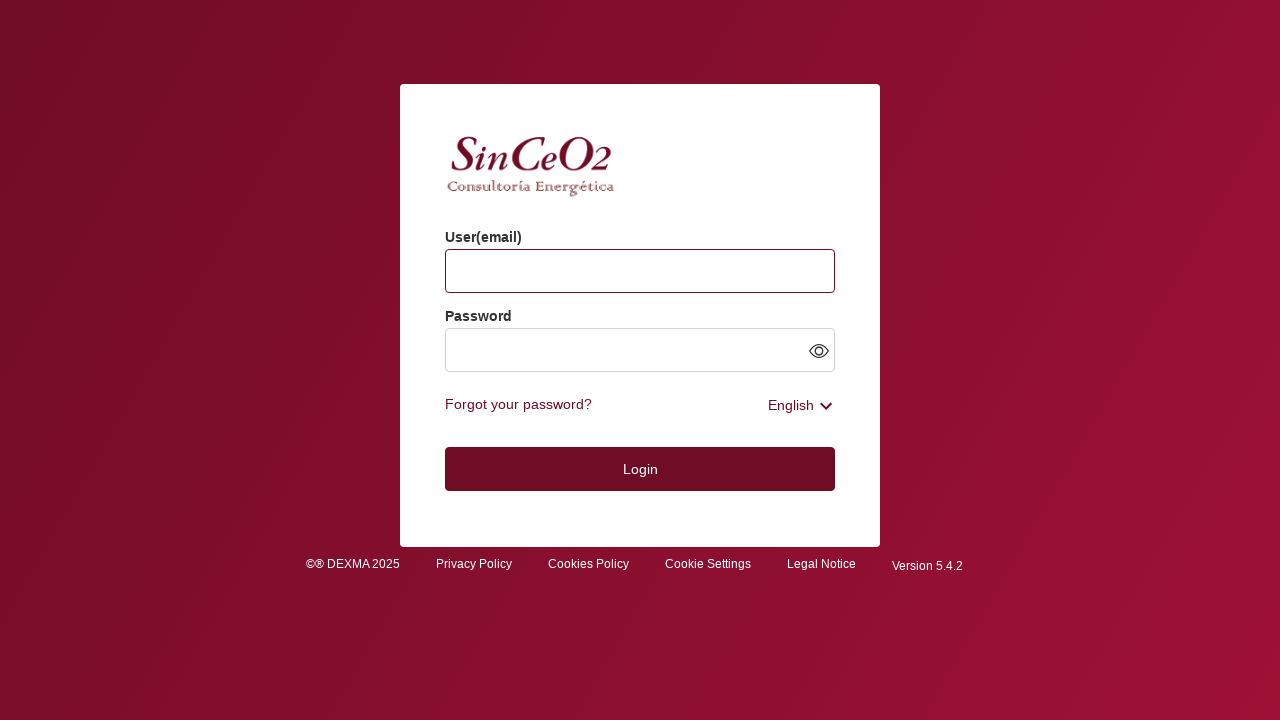

--- FILE ---
content_type: text/html;charset=UTF-8
request_url: https://sinceo2.app.dexma.com/login.htm
body_size: 3721
content:










 














<!doctype html> <!--[if lt IE 7]><html class="reskin-html no-js lt-ie9 lt-ie8 lt-ie7" lang="en-US"><![endif]--> <!--[if IE 7]><html class="reskin-html no-js lt-ie9 lt-ie8" lang="en-US"><![endif]--> <!--[if IE 8]><html class="reskin-html no-js lt-ie9" lang="en-US"><![endif]--> <!--[if gt IE 8]><!--> <html class="reskin-html no-js" lang="en-US"> <!--<![endif]--> <head> <title>SinCeO2 Energy Manager</title> <meta charset="utf-8"> <meta http-equiv="X-UA-Compatible" content="IE=edge,chrome=1"> <meta name="description" content="Software-as-a-Service platform to reduce energy use, through analysis, alarms and recommendations, compatible with most meters, BMS systems and other devices"> <meta name="author" content=""> <meta http-equiv="Content-Type" content="text/html; charset=UTF-8"> <meta name="viewport" content="width=device-width"> <meta name="google-site-verification" content="yb0lgz4r5tW7peweaZUsLyrzNp_INJf_T07O_Vv6lOs"/> <link rel="icon" href="/favicon.ico" type="image/x-icon"> <link rel="shortcut icon" href="/favicon.ico" type="image/x-icon"> <link type="text/css" rel="stylesheet" href="/js/dexcell/plugins/consent/consent.css"/> <link rel="stylesheet" href="/custom/127-55_custom_style.css?_1568818146435?v=3.9.33"/> <script src="/js/libs/jquery.min.js"></script> <script src="/js/libs/modernizr.min.js"></script> <script src="/js/dexcell/dx-core.js?v=3.1"></script> <script src="/js/dexcell/dx-ui.js?v=3.1"></script> <script src="/js/select2.js"></script> <script src="/js/dexcell/plugins/ezmark-radios.js"></script> <script src="/js/jquery/qtip/jquery.qtip.min.js"></script> <script src="/js/jquery/jquery.tipTip.js"></script> <script src="/js/dexcell/plugins/consent/consent.umd.js"></script> </head> <body id="public-zone-page"> <div class="public-zone-container"> <div class="wrapper public-small-content"> <header class="clearfix"> <div id="logo_container" style="cursor: pointer;"> <img id="logo_img" src="/repository/image/5285cd2a2cdcfa8ee1b7229d.jpg"/> </div> <script>$(document).ready(function(){$("#logo_img").click(function(){document.location.href="/account/selection/list.htm"})});</script> </header> <link rel="stylesheet" href="https://cdn.jsdelivr.net/npm/bootstrap-icons@1.11.3/font/bootstrap-icons.css"/> <style>#public-zone-page .left-login{min-height:300px}</style> <div class="left-login new-login" style="padding-top: 0;"> <form id="login-form" class="form-horizontal" autocomplete="off" name="f" action="j_spring_security_check" method="POST"> <div class="control-group"> <label class="control-label">User(email)</label> <div class="controls"> <input id="username" type="text" name='j_username' autocomplete="off"/> </div> </div> <div class="control-group"> <label class="control-label">Password</label> <div class="controls"> <label> <input id="password" name="j_password" type="password" autocomplete="off"/> <i class="bi bi-eye-slash bi-eye" id="togglePasswordLogin"></i> </label> </div> </div> <input name="j_action" type="hidden" value=""/> <input name="j_value" type="hidden" value=""/> <div class="control-group"> <div class="controls"> <a id="recover" href="/security/recover/forgot.htm">Forgot your password?</a> </div> </div> <div class="dropup language-selector"> <a class="dropdown-toggle" data-toggle="dropdown" style="line-height: 13px; margin-right: 0px;" href="#">English</a> <ul class="dropdown-menu pull-right" role="menu" aria-labelledby="dLabel"> <li><a href="?siteLanguage=es_ES">Español</a></li> <li><a href="?siteLanguage=ca_ES">Català</a></li> <li class="selected"><a href="?siteLanguage=en_US">English</a></li> <li><a href="?siteLanguage=tr_TR">Türkçe</a></li> <li><a href="?siteLanguage=eu_ES">Euskera</a></li> <li><a href="?siteLanguage=de_DE">Deutsch</a></li> <li><a href="?siteLanguage=it_IT">Italiano</a></li> <li><a href="?siteLanguage=fr_FR">Français</a></li> <li><a href="?siteLanguage=pt_PT">Português</a></li> <li><a href="?siteLanguage=pt_BR">Português, Brasil</a></li> <li><a href="?siteLanguage=pl_PL">Polskie</a></li> <li><a href="?siteLanguage=el_GR">Eλληνικά</a></li> <li><a href="?siteLanguage=nl_NL">Nederlands</a></li> <li><a href="?siteLanguage=nl_BE">Vlaams</a></li> <li><a href="?siteLanguage=sl_SI">Slovenski</a></li> <li><a href="?siteLanguage=da_DK">Dansk</a></li> <li><a href="?siteLanguage=sv_SE">Svenska</a></li> <li><a href="?siteLanguage=no_NO">Norsk</a></li> <li><a href="?siteLanguage=fi_FI">Suomi</a></li> <li><a href="?siteLanguage=bg_BG">Bulgarian</a></li> <li><a href="?siteLanguage=zh_CN">简体中文</a></li> <li><a href="?siteLanguage=zh_TW">繁體中文</a></li> </ul> </div> <div class="control-group"> <div class="controls"> <button class="btn solid">Login</button> </div> </div> </form> </div> <script src="/js/dexcell/ecmascript/login/toggle-password-visibility.js"></script> <script>
    $(document).ready(function () {
        $('#username').focus();
        $('#login-form').submit(function () {
            $('#login').attr('disabled', 'disabled')
            return true;
        });
        const togglePasswordIcon = document.querySelector("#togglePasswordLogin");
        const passwordInput = document.querySelector("#password");
        togglePasswordVisibility(togglePasswordIcon, passwordInput)
    });

</script> </div> <footer> <ul class="name nav"> <li style="margin-right: 0px;"> <a style="line-height: 13px; margin-left: 0px;" href="http://www.dexma.com" target="_blank"> &copy;&reg; DEXMA 2025 </a> </li> <li style="margin-right: 0px;"> <a style="line-height: 13px; margin-left: 0px;" href="/privacy_policy.htm"> Privacy Policy </a> </li> <li style="margin-right: 0px;"> <a style="line-height: 13px; margin-left: 0px;" href="/cookie_policy.htm"> Cookies Policy </a> </li> <li style="margin-right: 0px;"> <a style="line-height: 13px; margin-left: 0px;" href="#" data-cc="show-preferencesModal"> Cookie Settings </a> </li> <li style="margin-right: 0px;"> <a style="line-height: 13px; margin-left: 0px;" href="/legal_notice.htm"> Legal Notice </a> </li> <li> Version 5.4.2 </li> </ul> <script src="/js/dexcell/pages/public/footer.js"></script> </footer> <script>
    function getCookie(key) {
        // Parts of the regular expression
        const startOfCookie = '(^|;)'; // Start of the string or a semicolon
        const optionalSpace = ' ?';   // Optional space after the semicolon
        const cookieName = key + '='; // Cookie name followed by '='
        const cookieValue = '([^;]*)'; // Cookie value (up to the next ';')
        const endOfCookie = '(;|$)';  // End of the cookie (semicolon or end of string)

        const regex = new RegExp(startOfCookie + optionalSpace + cookieName + cookieValue + endOfCookie);
        const keyValue = document.cookie.match(regex);
        return keyValue ? keyValue[2] : null;
    }

    $(document).ready(function () {
        const ccCookieValue = getCookie("cc_cookie");
        if (ccCookieValue && !ccCookieValue.includes("consentId")) {
            // Invalidate legacy cc_cookie
            document.cotemplokie = "cc_cookie=; expires=Thu, 01 Jan 1970 00:00:00 UTC; path=/;";
        }
    });

    const translations = {
        
        'es-ES': async () => {
            // Manually set default translation file for English languages
            // to avoid errors in fetch method when language file not found
            const excludedLanguages = ['en_US', 'en_GB'];
            const translationsPath = "/static/cookieconsent/translations/";
            const localeFile = translationsPath + (
                excludedLanguages.includes('es_ES')
                    ? 'cookieconsent.json'
                    : `es_ES.json`);
            const translation = await fetch(localeFile);
            return await translation.json();
        },
        
        'ca-ES': async () => {
            // Manually set default translation file for English languages
            // to avoid errors in fetch method when language file not found
            const excludedLanguages = ['en_US', 'en_GB'];
            const translationsPath = "/static/cookieconsent/translations/";
            const localeFile = translationsPath + (
                excludedLanguages.includes('ca_ES')
                    ? 'cookieconsent.json'
                    : `ca_ES.json`);
            const translation = await fetch(localeFile);
            return await translation.json();
        },
        
        'en-US': async () => {
            // Manually set default translation file for English languages
            // to avoid errors in fetch method when language file not found
            const excludedLanguages = ['en_US', 'en_GB'];
            const translationsPath = "/static/cookieconsent/translations/";
            const localeFile = translationsPath + (
                excludedLanguages.includes('en_US')
                    ? 'cookieconsent.json'
                    : `en_US.json`);
            const translation = await fetch(localeFile);
            return await translation.json();
        },
        
        'tr-TR': async () => {
            // Manually set default translation file for English languages
            // to avoid errors in fetch method when language file not found
            const excludedLanguages = ['en_US', 'en_GB'];
            const translationsPath = "/static/cookieconsent/translations/";
            const localeFile = translationsPath + (
                excludedLanguages.includes('tr_TR')
                    ? 'cookieconsent.json'
                    : `tr_TR.json`);
            const translation = await fetch(localeFile);
            return await translation.json();
        },
        
        'eu-ES': async () => {
            // Manually set default translation file for English languages
            // to avoid errors in fetch method when language file not found
            const excludedLanguages = ['en_US', 'en_GB'];
            const translationsPath = "/static/cookieconsent/translations/";
            const localeFile = translationsPath + (
                excludedLanguages.includes('eu_ES')
                    ? 'cookieconsent.json'
                    : `eu_ES.json`);
            const translation = await fetch(localeFile);
            return await translation.json();
        },
        
        'de-DE': async () => {
            // Manually set default translation file for English languages
            // to avoid errors in fetch method when language file not found
            const excludedLanguages = ['en_US', 'en_GB'];
            const translationsPath = "/static/cookieconsent/translations/";
            const localeFile = translationsPath + (
                excludedLanguages.includes('de_DE')
                    ? 'cookieconsent.json'
                    : `de_DE.json`);
            const translation = await fetch(localeFile);
            return await translation.json();
        },
        
        'it-IT': async () => {
            // Manually set default translation file for English languages
            // to avoid errors in fetch method when language file not found
            const excludedLanguages = ['en_US', 'en_GB'];
            const translationsPath = "/static/cookieconsent/translations/";
            const localeFile = translationsPath + (
                excludedLanguages.includes('it_IT')
                    ? 'cookieconsent.json'
                    : `it_IT.json`);
            const translation = await fetch(localeFile);
            return await translation.json();
        },
        
        'fr-FR': async () => {
            // Manually set default translation file for English languages
            // to avoid errors in fetch method when language file not found
            const excludedLanguages = ['en_US', 'en_GB'];
            const translationsPath = "/static/cookieconsent/translations/";
            const localeFile = translationsPath + (
                excludedLanguages.includes('fr_FR')
                    ? 'cookieconsent.json'
                    : `fr_FR.json`);
            const translation = await fetch(localeFile);
            return await translation.json();
        },
        
        'pt-PT': async () => {
            // Manually set default translation file for English languages
            // to avoid errors in fetch method when language file not found
            const excludedLanguages = ['en_US', 'en_GB'];
            const translationsPath = "/static/cookieconsent/translations/";
            const localeFile = translationsPath + (
                excludedLanguages.includes('pt_PT')
                    ? 'cookieconsent.json'
                    : `pt_PT.json`);
            const translation = await fetch(localeFile);
            return await translation.json();
        },
        
        'pt-BR': async () => {
            // Manually set default translation file for English languages
            // to avoid errors in fetch method when language file not found
            const excludedLanguages = ['en_US', 'en_GB'];
            const translationsPath = "/static/cookieconsent/translations/";
            const localeFile = translationsPath + (
                excludedLanguages.includes('pt_BR')
                    ? 'cookieconsent.json'
                    : `pt_BR.json`);
            const translation = await fetch(localeFile);
            return await translation.json();
        },
        
        'pl-PL': async () => {
            // Manually set default translation file for English languages
            // to avoid errors in fetch method when language file not found
            const excludedLanguages = ['en_US', 'en_GB'];
            const translationsPath = "/static/cookieconsent/translations/";
            const localeFile = translationsPath + (
                excludedLanguages.includes('pl_PL')
                    ? 'cookieconsent.json'
                    : `pl_PL.json`);
            const translation = await fetch(localeFile);
            return await translation.json();
        },
        
        'el-GR': async () => {
            // Manually set default translation file for English languages
            // to avoid errors in fetch method when language file not found
            const excludedLanguages = ['en_US', 'en_GB'];
            const translationsPath = "/static/cookieconsent/translations/";
            const localeFile = translationsPath + (
                excludedLanguages.includes('el_GR')
                    ? 'cookieconsent.json'
                    : `el_GR.json`);
            const translation = await fetch(localeFile);
            return await translation.json();
        },
        
        'nl-NL': async () => {
            // Manually set default translation file for English languages
            // to avoid errors in fetch method when language file not found
            const excludedLanguages = ['en_US', 'en_GB'];
            const translationsPath = "/static/cookieconsent/translations/";
            const localeFile = translationsPath + (
                excludedLanguages.includes('nl_NL')
                    ? 'cookieconsent.json'
                    : `nl_NL.json`);
            const translation = await fetch(localeFile);
            return await translation.json();
        },
        
        'nl-BE': async () => {
            // Manually set default translation file for English languages
            // to avoid errors in fetch method when language file not found
            const excludedLanguages = ['en_US', 'en_GB'];
            const translationsPath = "/static/cookieconsent/translations/";
            const localeFile = translationsPath + (
                excludedLanguages.includes('nl_BE')
                    ? 'cookieconsent.json'
                    : `nl_BE.json`);
            const translation = await fetch(localeFile);
            return await translation.json();
        },
        
        'sl-SI': async () => {
            // Manually set default translation file for English languages
            // to avoid errors in fetch method when language file not found
            const excludedLanguages = ['en_US', 'en_GB'];
            const translationsPath = "/static/cookieconsent/translations/";
            const localeFile = translationsPath + (
                excludedLanguages.includes('sl_SI')
                    ? 'cookieconsent.json'
                    : `sl_SI.json`);
            const translation = await fetch(localeFile);
            return await translation.json();
        },
        
        'da-DK': async () => {
            // Manually set default translation file for English languages
            // to avoid errors in fetch method when language file not found
            const excludedLanguages = ['en_US', 'en_GB'];
            const translationsPath = "/static/cookieconsent/translations/";
            const localeFile = translationsPath + (
                excludedLanguages.includes('da_DK')
                    ? 'cookieconsent.json'
                    : `da_DK.json`);
            const translation = await fetch(localeFile);
            return await translation.json();
        },
        
        'sv-SE': async () => {
            // Manually set default translation file for English languages
            // to avoid errors in fetch method when language file not found
            const excludedLanguages = ['en_US', 'en_GB'];
            const translationsPath = "/static/cookieconsent/translations/";
            const localeFile = translationsPath + (
                excludedLanguages.includes('sv_SE')
                    ? 'cookieconsent.json'
                    : `sv_SE.json`);
            const translation = await fetch(localeFile);
            return await translation.json();
        },
        
        'no-NO': async () => {
            // Manually set default translation file for English languages
            // to avoid errors in fetch method when language file not found
            const excludedLanguages = ['en_US', 'en_GB'];
            const translationsPath = "/static/cookieconsent/translations/";
            const localeFile = translationsPath + (
                excludedLanguages.includes('no_NO')
                    ? 'cookieconsent.json'
                    : `no_NO.json`);
            const translation = await fetch(localeFile);
            return await translation.json();
        },
        
        'fi-FI': async () => {
            // Manually set default translation file for English languages
            // to avoid errors in fetch method when language file not found
            const excludedLanguages = ['en_US', 'en_GB'];
            const translationsPath = "/static/cookieconsent/translations/";
            const localeFile = translationsPath + (
                excludedLanguages.includes('fi_FI')
                    ? 'cookieconsent.json'
                    : `fi_FI.json`);
            const translation = await fetch(localeFile);
            return await translation.json();
        },
        
        'bg-BG': async () => {
            // Manually set default translation file for English languages
            // to avoid errors in fetch method when language file not found
            const excludedLanguages = ['en_US', 'en_GB'];
            const translationsPath = "/static/cookieconsent/translations/";
            const localeFile = translationsPath + (
                excludedLanguages.includes('bg_BG')
                    ? 'cookieconsent.json'
                    : `bg_BG.json`);
            const translation = await fetch(localeFile);
            return await translation.json();
        },
        
        'zh-CN': async () => {
            // Manually set default translation file for English languages
            // to avoid errors in fetch method when language file not found
            const excludedLanguages = ['en_US', 'en_GB'];
            const translationsPath = "/static/cookieconsent/translations/";
            const localeFile = translationsPath + (
                excludedLanguages.includes('zh_CN')
                    ? 'cookieconsent.json'
                    : `zh_CN.json`);
            const translation = await fetch(localeFile);
            return await translation.json();
        },
        
        'zh-TW': async () => {
            // Manually set default translation file for English languages
            // to avoid errors in fetch method when language file not found
            const excludedLanguages = ['en_US', 'en_GB'];
            const translationsPath = "/static/cookieconsent/translations/";
            const localeFile = translationsPath + (
                excludedLanguages.includes('zh_TW')
                    ? 'cookieconsent.json'
                    : `zh_TW.json`);
            const translation = await fetch(localeFile);
            return await translation.json();
        },
        
    };

    const clientConsentUpdateEvent = function () {
        window.dataLayer = window.dataLayer || [];
        window.dataLayer.push({'event': 'client-consent-update'});
    };

    CookieConsent.run({
        guiOptions: {
            consentModal: {
                layout: 'bar',
                position: 'bottom',
                equalWeightButtons: false,
                flipButtons: false
            },
            preferencesModal: {
                layout: 'box',
                equalWeightButtons: false,
                flipButtons: false
            }
        },
        disablePageInteraction: false,
        onFirstConsent: function () {
            clientConsentUpdateEvent();
        },
        onChange: function () {
            clientConsentUpdateEvent();
        },
        categories: {
            necessary: {
                enabled: true,
                readOnly: true
            },
            analytics: {
                enabled: true,
                autoClear: {
                    cookies: [
                        {
                            name: /^_ga/
                        },
                        {
                            name: /^__utm[a-z]/
                        },
                        {
                            name: 'mp__origin'
                        },
                        {
                            name: 'mp__origin_referrer'
                        },
                        {
                            name: /^mp_[a-f0-9]+_mixpanel$/
                        },
                        {
                            name: /^__mp_opt_in_out_tracking_metrics-\d+$/
                        },
                        {
                            name: /^__mp_opt_in_out_cookies_metrics-\d+$/
                        }
                    ],
                    reloadPage: true
                }
            }
        },
        language: {
            autoDetect: 'document',
            translations: translations
        }
    });
</script> </div> </body> </html> <script>$(document).ready(function(){DX.ui.renderizeCheckboxes();DX.ui.renderizeSelects("generic-dropdown");DX.ui.renderizeRadios();DX.ui.renderizeFormErrors()});</script>


--- FILE ---
content_type: application/javascript;charset=UTF-8
request_url: https://sinceo2.app.dexma.com/js/dexcell/pages/public/footer.js
body_size: 113
content:
$(document).ready(function(){DX.ui.renderizeDropdowns();DX.ui.renderizeSelects("generic-dropdown")});

--- FILE ---
content_type: application/javascript;charset=UTF-8
request_url: https://sinceo2.app.dexma.com/js/dexcell/ecmascript/login/toggle-password-visibility.js
body_size: 211
content:
function togglePasswordVisibility(b,a){b.addEventListener("click",function(){const c=a.getAttribute("type")==="password"?"text":"password";a.setAttribute("type",c);this.classList.toggle("bi-eye")})};

--- FILE ---
content_type: application/javascript;charset=UTF-8
request_url: https://sinceo2.app.dexma.com/js/dexcell/dx-ui.js?v=3.1
body_size: 5542
content:
DX.ui=(function(){var a=function(){return DX.settings.dateFormat};return{tabulatorKeyPressed:function(b){if((b.which&&b.which==9)||(b.keyCode&&b.keyCode==9)){return true}return false},carryKeyPressed:function(b){if((b.which&&b.which==13)||(b.keyCode&&b.keyCode==13)){return true}return false},dialogSubmitOn13Key:function(){$(".ui-dialog").find("input").keypress(function(b){if((b.which&&b.which==13)||(b.keyCode&&b.keyCode==13)){$(".ui-dialog").find("button:first").click();return false}})},notification:function(e,c,b){var d=false;if(c=="success"||c=="error"||c=="warning"||c=="information"){if(c=="success"||c=="information"){d="5000"}if(b!=null){d=b}noty({text:e,type:c,template:'<div class="noty_message noty_'+c+'"><div class="noty_text"></div></div>',dismissQueue:true,timeout:d,layout:"topRight",animation:{open:{height:"toggle"},close:{height:"toggle"},easing:"swing",speed:500}})}},message:function(d,c){var b=$('<div id="alert-dexma-div"><p>'+c+"</p></div>");b.dialog({resizable:false,title:d,modal:true,open:function(){DX.ui.transformDialogButtons()},buttons:[{text:"OK",click:function(){$(this).dialog("destroy")}}]})},warn:function(f,e,d){var b=200;if(b!=null){b=d}var c=$('<div id="alert-dexma-div"><div style="padding: 1em 1.75em;"><p>'+e+"</p><div></div>");c.dialog({resizable:false,title:'<span class="ui-icon ui-icon-alert" style="float:left;margin-right: 4px;"></span>'+f,modal:true,width:b,open:function(){DX.ui.transformDialogButtons()},buttons:[{text:"OK",click:function(){$(this).dialog("destroy")}}]})},info:function(d,c){var b=$('<div id="alert-dexma-div"><div style="padding: 1em 1.75em;"><p>'+c+"</p><div></div>");b.dialog({resizable:false,title:'<span class="ui-icon ui-icon-info" style="float:left;margin-right: 4px;"></span>'+d,modal:true,open:function(){DX.ui.transformDialogButtons()},buttons:[{text:"OK",click:function(){$(this).dialog("destroy")}}]})},showDownloadDialog:function(){var c={checkInterval:100,cookieName:"fileDownload",cookieValue:"true",cookiePath:"/"};var d=$('<div id="download-div" title="Info">Please wait, downloading  ... <div style="padding-top:10px;width:100%;" class="center"><img src="'+settings.path+'/img/common/loading_1.gif"/></div></div>');d.dialog({resizable:false,modal:true});var b=window.setInterval(function(){if(document.cookie.indexOf(c.cookieName+"="+c.cookieValue)!=-1){DX.ui.closeAllPopups();var e=new Date(1000);document.cookie=c.cookieName+"=; expires="+e.toUTCString()+"; path="+c.cookiePath;window.clearInterval(b)}},1000)},popupErrorMessage:function(e,d){var b=DX.msg.no;var c=$('<div id="confirm-div" style="min-height: 80px;padding: 1em 1.75em"><p><span class="ui-icon ui-icon-alert" style="float:left; margin:0 7px 20px 0;"></span>'+d+"</p></div>");c.dialog({resizable:true,title:e,modal:true,escClose:false,open:function(){DX.ui.transformDialogButtons()},buttons:[{id:"btn-cancel-action",text:b,click:function(){$(this).dialog("destroy")}}]});$("a.ui-dialog-titlebar-close").remove();c.bind("dialogclose",function(f,g){c.dialog("destroy").empty();c.remove()})},confirmAction:function(c,g,f,e,b){if(g==null||typeof(g)=="undefined"){g=DX.msg.deleteItemTitle}if(f==null||typeof(f)=="undefined"){f=DX.msg.deleteItemMsg}if(e==null||typeof(e)=="undefined"){e=DX.msg.yes}if(b==null||typeof(b)=="undefined"){b=DX.msg.no}var d=$('<div id="confirm-div" style="min-height: 80px;padding: 1em 1.75em"><p><span class="ui-icon ui-icon-alert" style="float:left; margin:0 7px 20px 0;"></span>'+f+"</p></div>");d.dialog({resizable:true,title:g,modal:true,escClose:false,open:function(){DX.ui.transformDialogButtons()},buttons:[{id:"btn-accept-action",text:e,click:function(){$(this).dialog("destroy");document.location.href=c}},{id:"btn-cancel-action",text:b,click:function(){$(this).dialog("destroy")}}]});$("a.ui-dialog-titlebar-close").remove();d.bind("dialogclose",function(h,i){d.dialog("destroy").empty();d.remove()})},popupConfirmAction:function(d,h,g,f,b,c){if(h==null||typeof(h)=="undefined"){h=DX.msg.deleteItemTitle}if(g==null||typeof(g)=="undefined"){g=DX.msg.deleteItemMsg}if(f==null||typeof(f)=="undefined"){f=DX.msg.yes}if(b==null||typeof(b)=="undefined"){b=DX.msg.no}var e=$('<div id="confirm-div" style="min-height: 80px;padding: 1em 1.75em"><p><span class="ui-icon ui-icon-alert" style="float:left; margin:0 7px 20px 0;"></span>'+g+"</p></div>");e.dialog({resizable:true,title:h,modal:true,escClose:false,open:function(){DX.ui.transformDialogButtons()},buttons:[{id:c?"btn-destroy-action":"btn-accept-action",text:f,click:function(){d();$(this).dialog("destroy")},},{id:"btn-cancel-action",text:b,click:function(){$(this).dialog("destroy")}}]});$("a.ui-dialog-titlebar-close").remove();e.bind("dialogclose",function(i,j){e.dialog("destroy").empty();e.remove()})},popupConfirmActionWithArgs:function(d,h,g,f,b,c){if(h==null||typeof(h)=="undefined"){h=DX.msg.deleteItemTitle}if(g==null||typeof(g)=="undefined"){g=DX.msg.deleteItemMsg}if(f==null||typeof(f)=="undefined"){f=DX.msg.yes}if(b==null||typeof(b)=="undefined"){b=DX.msg.no}var e=$('<div id="confirm-div" style="min-height: 80px;padding: 1em 1.75em"><p><span class="ui-icon ui-icon-alert" style="float:left; margin:0 7px 20px 0;"></span>'+g+"</p></div>");e.dialog({resizable:true,title:h,modal:true,escClose:false,open:function(){DX.ui.transformDialogButtons()},buttons:[{id:"btn-accept-action",text:f,click:function(){$("#btn-accept-action").prop("disabled",true);$("#btn-cancel-action").prop("disabled",true);d(c)}},{id:"btn-cancel-action",text:b,click:function(){$(this).dialog("destroy")}}]});$("a.ui-dialog-titlebar-close").remove();e.bind("dialogclose",function(i,j){e.dialog("destroy").empty();e.remove()})},popupAction:function(g,c,f,e,b,d){$("#"+g).dialog({resizable:false,title:f,modal:true,open:function(){DX.ui.transformDialogButtons()},buttons:[{id:"btn-accept-action",text:e,click:function(){c();$(this).dialog("destroy")}},{id:"btn-cancel-action",text:b,className:"btn",click:function(){$(this).dialog("destroy")}}]});if(d){$("#"+g).dialog("option","width",d)}},transformDialogButtons:function(){$(".ui-dialog-buttonpane").find("button").each(function(){$(this).removeClass();if($(this).attr("id")==="btn-accept-action"){$(this).addClass("btn solid")}if($(this).attr("id")==="btn-destroy-action"){$(this).addClass("btn destroy")}else{$(this).addClass("btn")}})},confirmActionAjax:function(c,f,e,d,b){var g=function(){$.ajax({url:c,async:true,error:function(h){alert("ajaxError")}});result=true};DX.ui.confirmDeleteActionWithConfirmCallback(f,e,d,b,g)},confirmDeleteActionWithConfirmCallback:function(g,f,e,c,h,b){if(g==null){g=DX.msg.deleteItemTitle}if(f==null){f=DX.msg.deleteItemMsg}if(e==null){e=DX.msg.yes}if(c==null){c=DX.msg.no}if(b==null){b=200}var d=$('<div id="confirm-div" style="min-height: 80px;padding: 1em 1.75em"><p><span class="ui-icon ui-icon-alert" style="float:left; margin:0 7px 20px 0;"></span>'+f+"</p></div>");d.dialog({resizable:false,height:b,title:g,open:function(){DX.ui.transformDialogButtons()},modal:true,buttons:[{id:"btn-accept-action",text:e,click:function(){h();$(this).dialog("destroy")}},{id:"btn-cancel-action",text:c,click:function(){$(this).dialog("destroy");result=false}}]});d.bind("dialogclose",function(i,j){d.dialog("destroy").empty();d.remove()})},confirmActionFunctionAjax:function(c,d,g,f,e,b){var h=function(){if(d!=null&&typeof(d)!="undefined"){$.ajax({url:d,async:false,error:function(i){console.log(i);DX.ui.notification("There was some error processing the information","error")}})}c()};DX.ui.confirmDeleteActionWithConfirmCallback(g,f,e,b,h,300)},marketAppPopUp:function(c,g,f,e,b){if(g==null||typeof(g)=="undefined"){g=DX.msg.deleteItemTitle}if(f==null||typeof(f)=="undefined"){f=DX.msg.deleteItemMsg}if(e==null||typeof(e)=="undefined"){e=DX.msg.yes}if(b==null||typeof(b)=="undefined"){b=DX.msg.no}var d=$('<div id="marketAppPopUp"><p>'+f+"</p></div>");d.dialog({resizable:true,title:g,modal:true,open:function(){DX.ui.transformDialogButtons()},buttons:[{id:"btn-accept-action",text:e,click:function(){$(this).dialog("destroy");document.location.href=c}},{id:"btn-cancel-action",text:b,click:function(){$(this).dialog("destroy")}}]});$("a.ui-dialog-titlebar-close").remove();d.bind("dialogclose",function(h,i){d.dialog("destroy").empty();d.remove()})},popupAjax:function(i,b,c,e,d){var j;var f=true;var h="GET";var g=null;if(d!=null){g=d;h="POST"}if(e!=null){f=e}if(c!=null&&typeof(c)!="undefined"){$("#"+c).html("<div id='pop-up-ajax' style='text-align: center;'><div style='width: 250px;height: 120px;'><img style='margin-top:30px;margin-botom:30px;' src='"+DX.settings.path+"/img/common/loading_1.gif'/></div></div>");j=$("#"+c).dialog({title:i,resizable:false,dragable:false,bgiframe:true,closeOnEscape:f,cache:false,modal:true,autoOpen:false,width:"auto"})}else{j=$("<div id='pop-up-ajax' style='text-align: center;'><div style='width: 250px;height: 120px;'><img style='margin-top:30px;margin-botom:30px;' src='"+DX.settings.path+"/img/common/loading_1.gif'/></div></div>");j.dialog({title:i,resizable:false,dragable:false,bgiframe:true,cache:false,closeOnEscape:f,open:function(){if(!f){$(document).unbind("keydown.dialog-overlay")}},modal:true,autoOpen:false,width:"auto"})}j.dialog("open");$.ajax({url:b,cache:false,type:h,data:g,resizable:false,async:true,success:function(k){j.dialog("close");$("#pop-up-ajax").css("text-align","left");j.html(k);j.dialog("open");j.bind("dialogbeforeclose",function(l,m){j.dialog("destroy").empty();j.remove()});$(".jquery-bug").hide()}})},popup:function(b){$("#"+b).dialog({resizable:true,dragable:false,bgiframe:true,modal:true,autoOpen:false,open:function(){DX.ui.transformDialogButtons()},width:"auto"});$("#"+b).dialog("open")},popupEle:function(b){b.dialog({resizable:true,dragable:false,bgiframe:true,modal:true,autoOpen:false,open:function(){DX.ui.transformDialogButtons()},width:"auto"});b.dialog("open")},popupURL:function(c,b){$("#"+c).dialog({resizable:true,dragable:false,bgiframe:true,modal:true,autoOpen:false,width:800,height:800});$("#"+c).dialog("open").append($("<iframe />").attr("src",b).attr("width","100%").attr("height","99%"))},closeAllPopups:function(){$(".ui-dialog-content").empty();$(".ui-dialog-content").dialog("close")},closePopup:function(b){$("#"+b).dialog("close")},preventHrefScroll:function(){$("a[href='#']").click(function(b){b.preventDefault()})},datepickerSetDefaults:function(){},datepicker:function(d,b){var c=a();$("#"+d).datepicker({changeMonth:true,dateFormat:c,changeYear:true,showAnim:"slideDown",buttonImage:DX.settings.path+"/img/icon_calendar.svg",showOn:"both",showButtonPanel:true,buttonImageOnly:true,onSelect:function(f,e){if(b!=null){b(f,e)}}}).change(function(){if(b!=null){b()}})},toDatepicker:function(b){var c=a();b.datepicker({changeMonth:true,dateFormat:c,changeYear:true,showAnim:"slideDown",buttonImage:DX.settings.path+"/img/icon_calendar.svg",showOn:"both",showButtonPanel:true,buttonImageOnly:true})},datepickers:function(b,c){var d=a();if(c){$("#"+c).find("."+b).datepicker({changeMonth:true,changeYear:true,dateFormat:d,showAnim:"slideDown",buttonImage:DX.settings.path+"/img/icon_calendar.svg",showOn:"both",showButtonPanel:true,buttonImageOnly:true})}else{$("."+b).datepicker({changeMonth:true,dateFormat:d,changeYear:true,showAnim:"slideDown",buttonImage:DX.settings.path+"/img/icon_calendar.svg",showOn:"both",showButtonPanel:true,buttonImageOnly:true})}},rangedatepick:function(b,i,k){var l=$("#"+k);var g=$("#"+b);var f=$("#"+i);var h=g.val();var c=f.val();var d;var j=a();console.log("date format "+j);var e=Math.floor((Math.random()*1000)+1);j=j.replace("mm","MM");if(j.split("y").length-1==2){j=j.replace("yy","yyyy")}l.html("");l.append('<div class="date-range-field" id="date-range-field'+e+'"><span></span></div>');l.append('<div class="datepicker-calendar" id="datepicker-calendar'+e+'" style="display:none;position:relative;"></div>');if(h!=null&&c!=null&&h!=""&&c!=""){$("#date-range-field"+e+" span").text(h+" - "+c);h=Date.parseExact(h,j);c=Date.parseExact(c,j);d=h}else{$("#date-range-field"+e+" span").text("? - ?");d=new Date()}$("#datepicker-calendar"+e).DatePicker({inline:true,date:[h,c],calendars:3,mode:"range",formatdate:j,starts:1,current:d,showRanges:true,textField:"#date-range-field"+e,onApply:function(){g.val($("#datepicker-calendar"+e).DatePickerGetDate()[0][0].toString(j));f.val($("#datepicker-calendar"+e).DatePickerGetDate()[0][1].toString(j));$("#datepicker-calendar"+e).toggle();$("#date-range-field"+e).toggleClass("opened")}});$("#date-range-field"+e).bind("click",function(){$("#datepicker-calendar"+e).toggle();$("#date-range-field"+e).toggleClass("opened")})},priceFormat:function(b){$(".price").format({precision:b,allow_negative:true,autofix:true,decimal:DX.settings.decimalSeparator})},priceFormatWithDot:function(b){$(".price_format_dot_decimal").format({precision:b,allow_negative:false,autofix:true,decimal:"."})},priceFormatNeg:function(b){$(".price_neg").format({precision:b,allow_negative:true,autofix:true,decimal:DX.settings.decimalSeparator})},numberFormat:function(b,c){$("."+c).format({precision:b,allow_negative:false,autofix:true,decimal:DX.settings.decimalSeparator})},numberFormat_2:function(b){$("."+b).format({precision:2,allow_negative:false,autofix:true,decimal:DX.settings.decimalSeparator})},numberFormat_4:function(b){$("."+b).format({precision:4,allow_negative:false,autofix:true,decimal:DX.settings.decimalSeparator})},numberFormat_6:function(b){$("."+b).format({precision:6,allow_negative:false,autofix:true,decimal:DX.settings.decimalSeparator})},integerFormat:function(){$(".price_integer").format({precision:0,allow_negative:false,autofix:true})},integerFormat:function(c,d,b){$("."+c).format({precision:0,allow_negative:false,autofix:true,length:d,numberMax:b})},renderizeCheckboxes:function(){$('input[type="checkbox"]:checked').parent(".checkbox").addClass("checked");$('input[type="checkbox"]').change(function(){if($(this).is(":checked")){$(this).parent(".checkbox").addClass("checked")}else{$(this).parent(".checkbox").removeClass("checked")}}).mousedown(function(){$(this).parent(".checkbox").addClass("active")}).mouseup(function(){$(this).parent(".checkbox").removeClass("active")})},renderizeRadios:function(){$('input[type="radio"]').ezMark()},renderizeSelects:function(b){$("."+b).each(function(){try{$(this).select2({minimumResultsForSearch:99999})}catch(c){}})},renderizeSelectsWithSearchbox:function(b){$("."+b).each(function(){try{$(this).select2({})}catch(c){}})},renderizeSelect:function(b,c){$("#"+b).select2({minimumResultsForSearch:99999});if(c!=null){$("#"+b).select2("val",c)}},renderizeFormError:function(c,d,b){if(b===undefined){b=$(c)}b.qtip({content:d,position:{corner:{tooltip:"leftMiddle",target:"rightMiddle"}},style:{background:"#D63333",color:"white",border:{width:1,radius:4,color:"#D63333",},padding:2,textAlign:"center",tip:{corner:"leftMiddle",size:{x:5,y:5}}}})},renderizeFormErrors:function(){$(".form_error").each(function(){var b=$(this);var e=b.html();var c=e.indexOf("Date")!=-1||e.indexOf("date")!=-1;var d=e.indexOf("exception")!=-1;if(c&&d){e=DX.msg.notBlank}b.empty();b.qtip({content:e,position:{corner:{tooltip:"leftMiddle",target:"rightMiddle"}},style:{background:"#D63333",color:"white",border:{width:1,radius:4,color:"#D63333",},padding:2,textAlign:"center",tip:{corner:"leftMiddle",size:{x:5,y:5}}}})})},clearSelects:function(b){$("."+b).select2("data","");$("."+b).html("")},clearSelect:function(b){$("#"+b).select2("data","");$("#"+b).html("")},initMultiSelect:function(b){var c=[];$("#"+b).find("option").each(function(){if($(this).attr("selected")){c.push($(this).val())}});$("#"+b).select2("val",c)},toggleClass:function(b,c){$("#"+b).children().click(function(){$("#"+b).children().removeClass(c);$(this).addClass(c)})},selectAllTable:function(b,c){$(b).on("click",function(){if($(this).parent().hasClass("checked")){$(c).attr("checked",true);$(c).parent().addClass("checked")}else{$(c).attr("checked",false);$(c).parent().removeClass("checked")}})},renderizeDropdowns:function(){!function(e){var c='[data-toggle="dropdown"]',b=function(g){var f=e(g).on("click.dropdown.data-api",this.toggle);e("html").on("click.dropdown.data-api",function(){f.parent().removeClass("open")})};b.prototype={constructor:b,toggle:function(j){var i=e(this),h,f,g;if(i.is(".disabled, :disabled")){return}f=i.attr("data-target");if(!f){f=i.attr("href");f=f&&f.replace(/.*(?=#[^\s]*$)/,"")}h=e(f);h.length||(h=i.parent());g=h.hasClass("open");d();if(!g){h.toggleClass("open")}return false}};function d(){e(c).parent().removeClass("open")}e.fn.dropdown=function(f){return this.each(function(){var h=e(this),g=h.data("dropdown");if(!g){h.data("dropdown",(g=new b(this)))}if(typeof f=="string"){g[f].call(h)}})};e.fn.dropdown.Constructor=b;e(function(){e("html").on("click.dropdown.data-api",d);e("body").on("click.dropdown",".dropdown form",function(f){f.stopPropagation()}).on("click.dropdown.data-api",c,b.prototype.toggle)})}(window.jQuery)},initOnOffSwitch:function(){$(".onoffswitch").click(function(){var b=$(this).find(":checkbox");b.attr("checked",!b.is(":checked"))})},loadProgressBar:function(e,c,b,d){$(e).knob({change:function(f){},release:function(f){console.log("release : "+f)},draw:function(){if(this.$.data("skin")=="tron"){var g=this.angle(this.cv),f=this.startAngle,h=this.startAngle,j,i=h+g,k=1;this.g.lineWidth=this.lineWidth;this.o.cursor&&(h=i-0.3)&&(i=i+0.3);if(this.o.displayPrevious){j=this.startAngle+this.angle(this.v);this.o.cursor&&(f=j-0.3)&&(j=j+0.3);this.g.beginPath();this.g.strokeStyle=this.pColor;this.g.arc(this.xy,this.xy,this.radius-this.lineWidth,f,j,false);this.g.stroke()}this.g.beginPath();this.g.strokeStyle=k?this.o.fgColor:this.fgColor;this.g.arc(this.xy,this.xy,this.radius-this.lineWidth,h,i,false);this.g.stroke();this.g.lineWidth=2;this.g.beginPath();this.g.strokeStyle=this.o.fgColor;this.g.arc(this.xy,this.xy,this.radius-this.lineWidth+1+this.lineWidth*2/3,0,2*Math.PI,false);this.g.stroke();return false}}});if(c){if($(e).val()==0){$({value:0}).animate({value:parseInt(c)},{duration:d,easing:"swing",step:function(){$(e).val(Math.ceil(this.value)).trigger("change");$(e).val($(e).val()+b)}})}}},triggersReportBlocks:function(b){$("."+b).unbind("click");$("."+b).click(function(){var d=null;var f=$(this).data("report-block-type");var e=$(this).data("popup-title");if(f==="ANA_TABLE_MVP"||f==="ANA_TABLE_MVP_TARGET"||f==="ANA_CHART_MVP"||f==="ANA_CHART_MVP_ACCUMULATED"||f==="ANA_CHART_MVP_SAVINGS"||f==="ANA_CHART_CONSUMPTION"||f==="ANA_CHART_CONSUMPTION_PIE"||f==="ANA_TABLE_CONSUMPTION"||f==="MV_GROUP_REAL_VS_REFERENCE_CHART"||f==="MV_GROUP_ACCUMULATED_REAL_VS_REFERENCE_CHART"||f==="MV_GROUP_ACCUMULATED_SAVINGS_CHART"||f==="MV_GROUP_COMPARISON_AGAINST_REFERENCE_TABLE"||f==="MV_GROUP_COMPARISON_AGAINST_TARGET_TABLE"||f==="COST_BILLS_DEFAULT_CHART"||f==="COST_BILLS_DEFAULT_TABLE"){d=$("#selectForm").serializeArray();for(var c in d){if(d[c].name==="graphType"&&d[c].value==="column_line"){d[c].value="column"}}}else{if(f==="ANA_CHART_COST"||f==="ANA_TABLE_COST"){d=$("#costForm").serializeArray()}else{if(f==="ANA_CHART_BY_DATAPOINTS"){d=$("#select-form").serializeArray();d=_.map(d,function(g){if(g.name.indexOf("days")===0){g.name="week."+g.name}return g})}else{if(f==="ANA_CHART_EVOLUTION"||f==="ANA_TABLE_EVOLUTION"){d=$("#evolutionForm").serializeArray();d=_.filter(d,function(g){return g.value!=null&&g.value!=""});if($("#frequencyService").val()!="HOUR"){d=_.filter(d,function(g){return g.name.indexOf("week.days")==-1})}}}}}for(var c in d){d[c].name="params."+d[c].name}DX.ui.popupAjax(e,DX.settings.path+"/reports/custom/report_block/new.ajax?type="+f,null,true,d)})},loadNumberFromURL:function(c,b){$.ajax({url:b,success:function(d){if(d.success){$("#"+c).html(d.result)}else{$("#"+c).html("error")}},error:function(){$("#"+c).html("error")}})},loadStringFromURL:function(c,b){$.ajax({url:b,success:function(d){if(d.hasOwnProperty("success")&&d.hasOwnProperty("message")){if(d.success){$("#"+c).html(d.message)}else{$("#"+c).html("error")}}else{$("#"+c).html(d)}},error:function(){$("#"+c).html("error")}})},showLocation:function(b,d,e,c){$(b).empty();$(function(){new Maplace({locations:[{lat:d,lon:e,zoom:c}],map_div:b,controls_on_map:false,generate_controls:false,show_infowindow:false,map_options:{streetViewControl:false,panControl:false,mapTypeControl:false}}).Load()})},geolocationByAddress:function(b,d,c){$.ajax({url:DX.settings.path+"/geocode.json?address="+encodeURIComponent(b),dataType:"json",async:false,success:function(e){d(e)},error:function(e,g,f){c(f)}})},geolocationByLngLat:function(g,e,f,c){var b=$.isNumeric(g);var d=$.isNumeric(e);if(b&&d){$.ajax({url:DX.settings.path+"/geocode.json?lat="+g+"&lng="+e,dataType:"json",async:false,success:function(h){f(h)},error:function(h,j,i){c(i)}})}else{if(!b){c(new TypeError("Latitude is not of type number"))}else{c(new TypeError("Longitude is not of type number"))}}}}}());

--- FILE ---
content_type: application/javascript;charset=UTF-8
request_url: https://sinceo2.app.dexma.com/js/select2.js
body_size: 10369
content:
(function(a){if(typeof a.fn.each2=="undefined"){a.fn.extend({each2:function(f){var d=a([0]),e=-1,b=this.length;while(++e<b&&(d.context=d[0]=this[e])&&f.call(d[0],e,d)!==false){}return this}})}})(jQuery);(function(j,l){if(window.Select2!==l){return}var c,e,v,B,t,a;c={TAB:9,ENTER:13,ESC:27,SPACE:32,LEFT:37,UP:38,RIGHT:39,DOWN:40,SHIFT:16,CTRL:17,ALT:18,PAGE_UP:33,PAGE_DOWN:34,HOME:36,END:35,BACKSPACE:8,DELETE:46,isArrow:function(C){C=C.which?C.which:C;switch(C){case c.LEFT:case c.RIGHT:case c.UP:case c.DOWN:return true}return false},isControl:function(D){var C=D.which;switch(C){case c.SHIFT:case c.CTRL:case c.ALT:return true}if(D.metaKey){return true}return false},isFunctionKey:function(C){C=C.which?C.which:C;return C>=112&&C<=123}};t=(function(){var C=1;return function(){return C++}}());function b(F,G){var E=0,C=G.length,D;if(typeof F==="undefined"){return -1}if(F.constructor===String){for(;E<C;E=E+1){if(F.localeCompare(G[E])===0){return E}}}else{for(;E<C;E=E+1){D=G[E];if(D.constructor===String){if(D.localeCompare(F)===0){return E}}else{if(D===F){return E}}}}return -1}function q(D,C){if(D===C){return true}if(D===l||C===l){return false}if(D===null||C===null){return false}if(D.constructor===String){return D.localeCompare(C)===0}if(C.constructor===String){return C.localeCompare(D)===0}return false}function m(D,F){var G,E,C;if(D===null||D.length<1){return[]}G=D.split(F);for(E=0,C=G.length;E<C;E=E+1){G[E]=j.trim(G[E])}return G}function n(C){return C.outerWidth()-C.width()}function z(D){var C="keyup-change-value";D.bind("keydown",function(){if(j.data(D,C)===l){j.data(D,C,D.val())}});D.bind("keyup",function(){var E=j.data(D,C);if(E!==l&&D.val()!==E){j.removeData(D,C);D.trigger("keyup-change")}})}j(document).delegate("body","mousemove",function(C){j.data(document,"select2-lastpos",{x:C.pageX,y:C.pageY})});function u(C){C.bind("mousemove",function(E){var D=j.data(document,"select2-lastpos");if(D===l||D.x!==E.pageX||D.y!==E.pageY){j(E.target).trigger("mousemove-filtered",E)}})}function f(F,D,C){C=C||l;var E;return function(){var G=arguments;window.clearTimeout(E);E=window.setTimeout(function(){D.apply(C,G)},F)}}function A(E){var C=false,D;return function(){if(C===false){D=E();C=true}return D}}function g(C,E){var D=f(C,function(F){E.trigger("scroll-debounced",F)});E.bind("scroll",function(F){if(b(F.target,E.get())>=0){D(F)}})}function d(C){C.preventDefault();C.stopPropagation()}function x(D){if(!a){var C=D[0].currentStyle||window.getComputedStyle(D[0],null);a=j("<div></div>").css({position:"absolute",left:"-10000px",top:"-10000px",display:"none",fontSize:C.fontSize,fontFamily:C.fontFamily,fontStyle:C.fontStyle,fontWeight:C.fontWeight,letterSpacing:C.letterSpacing,textTransform:C.textTransform,whiteSpace:"nowrap"});j("body").append(a)}a.text(D.val());return a.width()}function i(G,F,D){var E=G.toUpperCase().indexOf(F.toUpperCase()),C=F.length;if(E<0){D.push(G);return}D.push(G.substring(0,E));D.push("<span class='select2-match'>");D.push(G.substring(E,E+C));D.push("</span>");D.push(G.substring(E+C,G.length))}function p(D){var F,C=0,E=null,G=D.quietMillis||100;return function(H){window.clearTimeout(F);F=window.setTimeout(function(){C+=1;var I=C,L=D.data,M=D.transport||j.ajax,K=D.traditional||false,J=D.type||"GET";L=L.call(this,H.term,H.page,H.context);if(null!==E){E.abort()}E=M.call(null,{url:D.url,dataType:D.dataType,data:L,type:J,traditional:K,success:function(O){if(I<C){return}var N=D.results(O,H.page);H.callback(N)}})},G)}}function r(C){var E=C,D,F=function(G){return""+G.text};if(!j.isArray(E)){F=E.text;if(!j.isFunction(F)){D=E.text;F=function(G){return G[D]}}E=E.results}return function(I){var H=I.term,G={results:[]},J;if(H===""){I.callback({results:E});return}J=function(L,N){var M,K;L=L[0];if(L.children){M={};for(K in L){if(L.hasOwnProperty(K)){M[K]=L[K]}}M.children=[];j(L.children).each2(function(O,P){J(P,M.children)});if(M.children.length){N.push(M)}}else{if(I.matcher(H,F(L))){N.push(L)}}};j(E).each2(function(L,K){J(K,G.results)});I.callback(G)}}function o(C){if(j.isFunction(C)){return C}return function(F){var E=F.term,D={results:[]};j(C).each(function(){var G=this.text!==l,H=G?this.text:this;if(E===""||F.matcher(E,H)){D.results.push(G?this:{id:this,text:this})}});F.callback(D)}}function k(C,D){if(j.isFunction(C)){return true}if(!C){return false}throw new Error("formatterName must be a function or a falsy value")}function s(C){return j.isFunction(C)?C():C}function h(C){var D=0;j.each(C,function(E,F){if(F.children){D+=h(F.children)}else{D++}});return D}function y(K,L,I,C){var D=K,M=false,F,J,G,E,H;if(!C.createSearchChoice||!C.tokenSeparators||C.tokenSeparators.length<1){return l}while(true){J=-1;for(G=0,E=C.tokenSeparators.length;G<E;G++){H=C.tokenSeparators[G];J=K.indexOf(H);if(J>=0){break}}if(J<0){break}F=K.substring(0,J);K=K.substring(J+H.length);if(F.length>0){F=C.createSearchChoice(F,L);if(F!==l&&F!==null&&C.id(F)!==l&&C.id(F)!==null){M=false;for(G=0,E=L.length;G<E;G++){if(q(C.id(F),C.id(L[G]))){M=true;break}}if(!M){I(F)}}}}if(D.localeCompare(K)!=0){return K}}j(document).ready(function(){j(document).delegate("body","mousedown touchend",function(E){var D=j(E.target).closest("div.select2-container").get(0),C;if(D){j(document).find("div.select2-container-active").each(function(){if(this!==D){j(this).data("select2").blur()}})}else{D=j(E.target).closest("div.select2-drop").get(0);j(document).find("div.select2-drop-active").each(function(){if(this!==D){j(this).data("select2").blur()}})}D=j(E.target);C=D.attr("for");if("LABEL"===E.target.tagName&&C&&C.length>0){D=j("#"+C);D=D.data("select2");if(D!==l){D.focus();E.preventDefault()}}})});function w(C,D){var E=function(){};E.prototype=new C;E.prototype.constructor=E;E.prototype.parent=C.prototype;E.prototype=j.extend(E.prototype,D);return E}e=w(Object,{bind:function(D){var C=this;return function(){D.apply(C,arguments)}},init:function(E){var D,C,F=".select2-results";this.opts=E=this.prepareOpts(E);this.id=E.id;if(E.element.data("select2")!==l&&E.element.data("select2")!==null){this.destroy()}this.enabled=true;this.container=this.createContainer();this.containerId="s2id_"+(E.element.attr("id")||"autogen"+t());this.containerSelector="#"+this.containerId.replace(/([;&,\.\+\*\~':"\!\^#$%@\[\]\(\)=>\|])/g,"\\$1");this.container.attr("id",this.containerId);this.body=A(function(){return E.element.closest("body")});if(E.element.attr("class")!==l){this.container.addClass(E.element.attr("class").replace(/validate\[[\S ]+] ?/,""))}this.container.css(s(E.containerCss));this.container.addClass(s(E.containerCssClass));this.opts.element.data("select2",this).hide().before(this.container);this.container.data("select2",this);this.dropdown=this.container.find(".select2-drop");this.dropdown.addClass(s(E.dropdownCssClass));this.dropdown.data("select2",this);this.results=D=this.container.find(F);this.search=C=this.container.find("input.select2-input");C.attr("tabIndex",this.opts.element.attr("tabIndex"));this.resultsPage=0;this.context=null;this.initContainer();this.initContainerWidth();u(this.results);this.dropdown.delegate(F,"mousemove-filtered",this.bind(this.highlightUnderEvent));g(80,this.results);this.dropdown.delegate(F,"scroll-debounced",this.bind(this.loadMoreIfNeeded));if(j.fn.mousewheel){D.mousewheel(function(K,L,I,H){var J=D.scrollTop(),G;if(H>0&&J-H<=0){D.scrollTop(0);d(K)}else{if(H<0&&D.get(0).scrollHeight-D.scrollTop()+H<=D.height()){D.scrollTop(D.get(0).scrollHeight-D.height());d(K)}}})}z(C);C.bind("keyup-change",this.bind(this.updateResults));C.bind("focus",function(){C.addClass("select2-focused");if(C.val()===" "){C.val("")}});C.bind("blur",function(){C.removeClass("select2-focused")});this.dropdown.delegate(F,"mouseup",this.bind(function(G){if(j(G.target).closest(".select2-result-selectable:not(.select2-disabled)").length>0){this.highlightUnderEvent(G);this.selectHighlighted(G)}else{this.focusSearch()}d(G)}));this.dropdown.bind("click mouseup mousedown",function(G){G.stopPropagation()});if(j.isFunction(this.opts.initSelection)){this.initSelection();this.monitorSource()}if(E.element.is(":disabled")||E.element.is("[readonly='readonly']")){this.disable()}},destroy:function(){var C=this.opts.element.data("select2");if(C!==l){C.container.remove();C.dropdown.remove();C.opts.element.removeData("select2").unbind(".select2").show()}},prepareOpts:function(G){var E,D,C,F;E=G.element;if(E.get(0).tagName.toLowerCase()==="select"){this.select=D=G.element}if(D){j.each(["id","multiple","ajax","query","createSearchChoice","initSelection","data","tags"],function(){if(this in G){throw new Error("Option '"+this+"' is not allowed for Select2 when attached to a <select> element.")}})}G=j.extend({},{populateResults:function(H,L,N){var M,K,P,J,I=this.opts.id,O=this;M=function(V,Q,U){var W,S,ab,Y,aa,R,Z,X,T;for(W=0,S=V.length;W<S;W=W+1){ab=V[W];Y=I(ab)!==l;aa=ab.children&&ab.children.length>0;R=j("<li></li>");R.addClass("select2-results-dept-"+U);R.addClass("select2-result");R.addClass(Y?"select2-result-selectable":"select2-result-unselectable");if(aa){R.addClass("select2-result-with-children")}R.addClass(O.opts.formatResultCssClass(ab));Z=j("<div></div>");Z.addClass("select2-result-label");T=G.formatResult(ab,Z,N);if(T!==l){Z.html(O.opts.escapeMarkup(T))}R.append(Z);if(aa){X=j("<ul></ul>");X.addClass("select2-result-sub");M(ab.children,X,U+1);R.append(X)}R.data("select2-data",ab);Q.append(R)}};M(L,H,0)}},j.fn.select2.defaults,G);if(typeof(G.id)!=="function"){C=G.id;G.id=function(H){return H[C]}}if(D){G.query=this.bind(function(K){var J={results:[],more:false},I=K.term,H,M,L;L=function(N,P){var O;if(N.is("option")){if(K.matcher(I,N.text(),N)){P.push({id:N.attr("value"),text:N.text(),element:N.get(),css:N.attr("class")})}}else{if(N.is("optgroup")){O={text:N.attr("label"),children:[],element:N.get(),css:N.attr("class")};N.children().each2(function(Q,R){L(R,O.children)});if(O.children.length>0){P.push(O)}}}};H=E.children();if(this.getPlaceholder()!==l&&H.length>0){M=H[0];if(j(M).text()===""){H=H.not(M)}}H.each2(function(N,O){L(O,J.results)});K.callback(J)});G.id=function(H){return H.id};G.formatResultCssClass=function(H){return H.css}}else{if(!("query" in G)){if("ajax" in G){F=G.element.data("ajax-url");if(F&&F.length>0){G.ajax.url=F}G.query=p(G.ajax)}else{if("data" in G){G.query=r(G.data)}else{if("tags" in G){G.query=o(G.tags);G.createSearchChoice=function(H){return{id:H,text:H}};G.initSelection=function(H,J){var I=[];j(m(H.val(),G.separator)).each(function(){var M=this,L=this,K=G.tags;if(j.isFunction(K)){K=K()}j(K).each(function(){if(q(this.id,M)){L=this.text;return false}});I.push({id:M,text:L})});J(I)}}}}}}if(typeof(G.query)!=="function"){throw"query function not defined for Select2 "+G.element.attr("id")}return G},monitorSource:function(){this.opts.element.bind("change.select2",this.bind(function(C){if(this.opts.element.data("select2-change-triggered")!==true){this.initSelection()}}))},triggerChange:function(C){C=C||{};C=j.extend({},C,{type:"change",val:this.val()});this.opts.element.data("select2-change-triggered",true);this.opts.element.trigger(C);this.opts.element.data("select2-change-triggered",false);this.opts.element.click();if(this.opts.blurOnChange){this.opts.element.blur()}},enable:function(){if(this.enabled){return}this.enabled=true;this.container.removeClass("select2-container-disabled")},disable:function(){if(!this.enabled){return}this.close();this.enabled=false;this.container.addClass("select2-container-disabled")},opened:function(){return this.container.hasClass("select2-dropdown-open")},positionDropdown:function(){var G=this.container.offset(),O=this.container.outerHeight(),D=this.container.outerWidth(),F=this.dropdown.outerHeight(),K=j(window).scrollTop()+document.documentElement.clientHeight,C=G.top+O,N=G.left,L=C+F<=K,J=(G.top-F)>=this.body().scrollTop(),E=this.dropdown.hasClass("select2-drop-above"),H,M,I;if(this.body().css("position")!=="static"){H=this.body().offset();C-=H.top;N-=H.left}if(E){M=true;if(!J&&L){M=false}}else{M=false;if(!L&&J){M=true}}if(M){C=G.top-F;this.container.addClass("select2-drop-above");this.dropdown.addClass("select2-drop-above")}else{this.container.removeClass("select2-drop-above");this.dropdown.removeClass("select2-drop-above")}I=j.extend({top:C,left:N,width:D},s(this.opts.dropdownCss));this.dropdown.css(I)},shouldOpen:function(){var C;if(this.opened()){return false}C=j.Event("open");this.opts.element.trigger(C);return !C.isDefaultPrevented()},clearDropdownAlignmentPreference:function(){this.container.removeClass("select2-drop-above");this.dropdown.removeClass("select2-drop-above")},open:function(){if(!this.shouldOpen()){return false}window.setTimeout(this.bind(this.opening),1);return true},opening:function(){var F=this.containerId,D=this.containerSelector,C="scroll."+F,E="resize."+F;this.container.parents().each(function(){j(this).bind(C,function(){var G=j(D);if(G.length==0){j(this).unbind(C)}G.select2("close")})});j(window).bind(E,function(){var G=j(D);if(G.length==0){j(window).unbind(E)}G.select2("close")});this.clearDropdownAlignmentPreference();if(this.search.val()===" "){this.search.val("")}this.container.addClass("select2-dropdown-open").addClass("select2-container-active");this.updateResults(true);if(this.dropdown[0]!==this.body().children().last()[0]){this.dropdown.detach().appendTo(this.body())}this.dropdown.show();this.positionDropdown();this.dropdown.addClass("select2-drop-active");this.ensureHighlightVisible();this.focusSearch()},close:function(){if(!this.opened()){return}var C=this;this.container.parents().each(function(){j(this).unbind("scroll."+C.containerId)});j(window).unbind("resize."+this.containerId);this.clearDropdownAlignmentPreference();this.dropdown.hide();this.container.removeClass("select2-dropdown-open").removeClass("select2-container-active");this.results.empty();this.clearSearch();this.opts.element.trigger(j.Event("close"))},clearSearch:function(){},ensureHighlightVisible:function(){var F=this.results,E,C,J,I,G,H,D;C=this.highlight();if(C<0){return}if(C==0){F.scrollTop(0);return}E=F.find(".select2-result-selectable");J=j(E[C]);I=J.offset().top+J.outerHeight();if(C===E.length-1){D=F.find("li.select2-more-results");if(D.length>0){I=D.offset().top+D.outerHeight()}}G=F.offset().top+F.outerHeight();if(I>G){F.scrollTop(F.scrollTop()+(I-G))}H=J.offset().top-F.offset().top;if(H<0){F.scrollTop(F.scrollTop()+H)}},moveHighlight:function(F){var E=this.results.find(".select2-result-selectable"),D=this.highlight();while(D>-1&&D<E.length){D+=F;var C=j(E[D]);if(C.hasClass("select2-result-selectable")&&!C.hasClass("select2-disabled")){this.highlight(D);break}}},highlight:function(C){var D=this.results.find(".select2-result-selectable").not(".select2-disabled");if(arguments.length===0){return b(D.filter(".select2-highlighted")[0],D.get())}if(C>=D.length){C=D.length-1}if(C<0){C=0}D.removeClass("select2-highlighted");j(D[C]).addClass("select2-highlighted");this.ensureHighlightVisible()},countSelectableResults:function(){return this.results.find(".select2-result-selectable").not(".select2-disabled").length},highlightUnderEvent:function(D){var C=j(D.target).closest(".select2-result-selectable");if(C.length>0&&!C.is(".select2-highlighted")){var E=this.results.find(".select2-result-selectable");this.highlight(E.index(C))}else{if(C.length==0){this.results.find(".select2-highlighted").removeClass("select2-highlighted")}}},loadMoreIfNeeded:function(){var G=this.results,F=G.find("li.select2-more-results"),J,I=-1,H=this.resultsPage+1,C=this,E=this.search.val(),D=this.context;if(F.length===0){return}J=F.offset().top-G.offset().top-G.height();if(J<=0){F.addClass("select2-active");this.opts.query({term:E,page:H,context:D,matcher:this.opts.matcher,callback:this.bind(function(K){if(!C.opened()){return}C.opts.populateResults.call(this,G,K.results,{term:E,page:H,context:D});if(K.more===true){F.detach().appendTo(G).text(C.opts.formatLoadMore(H+1));window.setTimeout(function(){C.loadMoreIfNeeded()},10)}else{F.remove()}C.positionDropdown();C.resultsPage=H})})}},tokenize:function(){},updateResults:function(H){var K=this.search,F=this.results,C=this.opts,E,J=this,I;if(H!==true&&(this.showSearchInput===false||!this.opened())){return}K.addClass("select2-active");function G(){F.scrollTop(0);K.removeClass("select2-active");J.positionDropdown()}function D(L){F.html(J.opts.escapeMarkup(L));G()}if(C.maximumSelectionSize>=1){E=this.data();if(j.isArray(E)&&E.length>=C.maximumSelectionSize&&k(C.formatSelectionTooBig,"formatSelectionTooBig")){D("<li class='select2-selection-limit'>"+C.formatSelectionTooBig(C.maximumSelectionSize)+"</li>");return}}if(K.val().length<C.minimumInputLength&&k(C.formatInputTooShort,"formatInputTooShort")){D("<li class='select2-no-results'>"+C.formatInputTooShort(K.val(),C.minimumInputLength)+"</li>");return}else{D("<li class='select2-searching'>"+C.formatSearching()+"</li>")}I=this.tokenize();if(I!=l&&I!=null){K.val(I)}this.resultsPage=1;C.query({term:K.val(),page:this.resultsPage,context:null,matcher:C.matcher,callback:this.bind(function(M){var L;if(!this.opened()){return}this.context=(M.context===l)?null:M.context;if(this.opts.createSearchChoice&&K.val()!==""){L=this.opts.createSearchChoice.call(null,K.val(),M.results);if(L!==l&&L!==null&&J.id(L)!==l&&J.id(L)!==null){if(j(M.results).filter(function(){return q(J.id(this),J.id(L))}).length===0){M.results.unshift(L)}}}if(M.results.length===0&&k(C.formatNoMatches,"formatNoMatches")){D("<li class='select2-no-results'>"+C.formatNoMatches(K.val())+"</li>");return}F.empty();J.opts.populateResults.call(this,F,M.results,{term:K.val(),page:this.resultsPage,context:null});if(M.more===true&&k(C.formatLoadMore,"formatLoadMore")){F.append("<li class='select2-more-results'>"+J.opts.escapeMarkup(C.formatLoadMore(this.resultsPage))+"</li>");window.setTimeout(function(){J.loadMoreIfNeeded()},10)}this.postprocessResults(M,H);G()})})},cancel:function(){this.close()},blur:function(){this.close();this.container.removeClass("select2-container-active");this.dropdown.removeClass("select2-drop-active");if(this.search[0]===document.activeElement){this.search.blur()}this.clearSearch();this.selection.find(".select2-search-choice-focus").removeClass("select2-search-choice-focus")},focusSearch:function(){this.search.show();this.search.focus();window.setTimeout(this.bind(function(){this.search.show();this.search.focus();this.search.val(this.search.val())}),10)},selectHighlighted:function(){if(this.search.val().indexOf("*")!=-1){var H=this;var D=300;var C=1;j.each(this.results.find(".select2-result-selectable").not(".select2-disabled"),function(I,K){var J=j(K).data("select2-data");j(K).addClass("select2-disabled");H.highlight(I);H.addSelectedChoice(J);H.triggerChange({added:J});C++;if(C==250){DX.ui.notification("Oh! We've just selected the first 250 elements of your request. Otherwise your browser will not be responsive. ","warning");return false}});H.postprocessResults();this.search.val("");this.close()}else{var E=this.highlight(),F=this.results.find(".select2-highlighted").not(".select2-disabled"),G=F.closest(".select2-result-selectable").data("select2-data");if(G){F.addClass("select2-disabled");this.highlight(E);this.onSelect(G)}}},getPlaceholder:function(){return this.opts.element.attr("placeholder")||this.opts.element.attr("data-placeholder")||this.opts.element.data("placeholder")||this.opts.placeholder},initContainerWidth:function(){function D(){var H,F,I,G,E;if(this.opts.width==="off"){return null}else{if(this.opts.width==="element"){return this.opts.element.outerWidth()===0?"auto":this.opts.element.outerWidth()+"px"}else{if(this.opts.width==="copy"||this.opts.width==="resolve"){H=this.opts.element.attr("style");if(H!==l){F=H.split(";");for(G=0,E=F.length;G<E;G=G+1){I=F[G].replace(/\s/g,"").match(/width:(([-+]?([0-9]*\.)?[0-9]+)(px|em|ex|%|in|cm|mm|pt|pc))/);if(I!==null&&I.length>=1){return I[1]}}}if(this.opts.width==="resolve"){H=this.opts.element.css("width");if(H.indexOf("%")>0){return H}return(this.opts.element.outerWidth()===0?"auto":this.opts.element.outerWidth()+"px")}return null}else{if(j.isFunction(this.opts.width)){return this.opts.width()}else{return this.opts.width}}}}}var C=D.call(this);if(C!==null){this.container.attr("style","width: "+C)}}});v=w(e,{createContainer:function(){var C=j("<div></div>",{"class":"select2-container"}).html(["    <a href='#' onclick='return false;' class='select2-choice'>","   <span></span><abbr class='select2-search-choice-close' style='display:none;'></abbr>","   <div><b></b></div>","</a>","    <div class='select2-drop select2-offscreen'>","   <div class='select2-search'>","       <input type='text' autocomplete='off' class='select2-input'/>","   </div>","   <ul class='select2-results'>","   </ul>","</div>"].join(""));return C},opening:function(){this.search.show();this.parent.opening.apply(this,arguments);this.dropdown.removeClass("select2-offscreen")},close:function(){if(!this.opened()){return}this.parent.close.apply(this,arguments);this.dropdown.removeAttr("style").addClass("select2-offscreen").insertAfter(this.selection).show()},focus:function(){this.close();this.selection.focus()},isFocused:function(){return this.selection[0]===document.activeElement},cancel:function(){this.parent.cancel.apply(this,arguments);this.selection.focus()},initContainer:function(){var E,D=this.container,F=this.dropdown,C=false;this.selection=E=D.find(".select2-choice");this.search.bind("keydown",this.bind(function(G){if(!this.enabled){return}if(G.which===c.PAGE_UP||G.which===c.PAGE_DOWN){d(G);return}if(this.opened()){switch(G.which){case c.UP:case c.DOWN:this.moveHighlight((G.which===c.UP)?-1:1);d(G);return;case c.TAB:case c.ENTER:this.selectHighlighted();d(G);return;case c.ESC:this.cancel(G);d(G);return}}else{if(G.which===c.TAB||c.isControl(G)||c.isFunctionKey(G)||G.which===c.ESC){return}if(this.opts.openOnEnter===false&&G.which===c.ENTER){return}this.open();if(G.which===c.ENTER){return}}}));this.search.bind("focus",this.bind(function(){this.selection.attr("tabIndex","-1")}));this.search.bind("blur",this.bind(function(){if(!this.opened()){this.container.removeClass("select2-container-active")}window.setTimeout(this.bind(function(){this.selection.attr("tabIndex",this.opts.element.attr("tabIndex"))}),10)}));E.bind("mousedown",this.bind(function(G){C=true;if(this.opened()){this.close();this.selection.focus()}else{if(this.enabled){this.open()}}C=false}));F.bind("mousedown",this.bind(function(){this.search.focus()}));E.bind("focus",this.bind(function(){this.container.addClass("select2-container-active");this.search.attr("tabIndex","-1")}));E.bind("blur",this.bind(function(){if(!this.opened()){this.container.removeClass("select2-container-active")}window.setTimeout(this.bind(function(){this.search.attr("tabIndex",this.opts.element.attr("tabIndex"))}),10)}));E.bind("keydown",this.bind(function(H){if(!this.enabled){return}if(H.which===c.PAGE_UP||H.which===c.PAGE_DOWN){d(H);return}if(H.which===c.TAB||c.isControl(H)||c.isFunctionKey(H)||H.which===c.ESC){return}if(this.opts.openOnEnter===false&&H.which===c.ENTER){return}if(H.which==c.DELETE){if(this.opts.allowClear){this.clear()}return}this.open();if(H.which===c.ENTER){d(H);return}if(H.which<48){d(H);return}var G=String.fromCharCode(H.which).toLowerCase();if(H.shiftKey){G=G.toUpperCase()}this.search.focus();this.search.val(G);d(H)}));E.delegate("abbr","mousedown",this.bind(function(G){if(!this.enabled){return}this.clear();d(G);this.close();this.triggerChange();this.selection.focus()}));this.setPlaceholder();this.search.bind("focus",this.bind(function(){this.container.addClass("select2-container-active")}))},clear:function(){this.opts.element.val("");this.selection.find("span").empty();this.selection.removeData("select2-data");this.setPlaceholder()},initSelection:function(){var D;if(this.opts.element.val()===""){this.close();this.setPlaceholder()}else{var C=this;this.opts.initSelection.call(null,this.opts.element,function(E){if(E!==l&&E!==null){C.updateSelection(E);C.close();C.setPlaceholder()}})}},prepareOpts:function(){var C=this.parent.prepareOpts.apply(this,arguments);if(C.element.get(0).tagName.toLowerCase()==="select"){C.initSelection=function(D,F){var E=D.find(":selected");if(j.isFunction(F)){F({id:E.attr("value"),text:E.text()})}}}return C},setPlaceholder:function(){var C=this.getPlaceholder();if(this.opts.element.val()===""&&C!==l){if(this.select&&this.select.find("option:first").text()!==""){return}this.selection.find("span").html(this.opts.escapeMarkup(C));this.selection.addClass("select2-default");this.selection.find("abbr").hide()}},postprocessResults:function(F,D){var E=0,C=this,G=true;this.results.find(".select2-result-selectable").each2(function(H,I){if(q(C.id(I.data("select2-data")),C.opts.element.val())){E=H;return false}});this.highlight(E);if(D===true){G=this.showSearchInput=h(F.results)>=this.opts.minimumResultsForSearch;this.dropdown.find(".select2-search")[G?"removeClass":"addClass"]("select2-search-hidden");j(this.dropdown,this.container)[G?"addClass":"removeClass"]("select2-with-searchbox")}},onSelect:function(D){var C=this.opts.element.val();this.opts.element.val(this.id(D));this.updateSelection(D);this.close();this.selection.focus();if(!q(C,this.id(D))){this.triggerChange()}},updateSelection:function(E){var C=this.selection.find("span"),D;this.selection.data("select2-data",E);C.empty();D=this.opts.formatSelection(E,C);if(D!==l){C.append(this.opts.escapeMarkup(D))}this.selection.removeClass("select2-default");if(this.opts.allowClear&&this.getPlaceholder()!==l){this.selection.find("abbr").show()}},val:function(){var E,D=null,C=this;if(arguments.length===0){return this.opts.element.val()}E=arguments[0];if(this.select){this.select.val(E).find(":selected").each2(function(F,G){D={id:G.attr("value"),text:G.text()};return false});this.updateSelection(D);this.setPlaceholder()}else{if(this.opts.initSelection===l){throw new Error("cannot call val() if initSelection() is not defined")}if(!E){this.clear();return}this.opts.element.val(E);this.opts.initSelection(this.opts.element,function(F){C.opts.element.val(!F?"":C.id(F));C.updateSelection(F);C.setPlaceholder()})}},clearSearch:function(){this.search.val("")},data:function(D){var C;if(arguments.length===0){C=this.selection.data("select2-data");if(C==l){C=null}return C}else{if(!D||D===""){this.clear()}else{this.opts.element.val(!D?"":this.id(D));this.updateSelection(D)}}}});B=w(e,{createContainer:function(){var C=j("<div></div>",{"class":"select2-container select2-container-multi"}).html(["    <ul class='select2-choices'>","  <li class='select2-search-field'>","    <input type='text' autocomplete='off' class='select2-input'>","  </li>","</ul>","<div class='select2-drop select2-drop-multi' style='display:none;'>","   <ul class='select2-results'>","   </ul>","</div>"].join(""));return C},prepareOpts:function(){var C=this.parent.prepareOpts.apply(this,arguments);if(C.element.get(0).tagName.toLowerCase()==="select"){C.initSelection=function(D,F){var E=[];D.find(":selected").each2(function(G,H){E.push({id:H.attr("value"),text:H.text()})});if(j.isFunction(F)){F(E)}}}return C},initContainer:function(){var C=".select2-choices",D;this.searchContainer=this.container.find(".select2-search-field");this.selection=D=this.container.find(C);this.search.bind("keydown",this.bind(function(F){if(!this.enabled){return}if(F.which===c.BACKSPACE&&this.search.val()===""){this.close();var G,E=D.find(".select2-search-choice-focus");if(E.length>0){this.unselect(E.first());this.search.width(10);d(F);return}G=D.find(".select2-search-choice");if(G.length>0){G.last().addClass("select2-search-choice-focus")}}else{D.find(".select2-search-choice-focus").removeClass("select2-search-choice-focus")}if(this.opened()){switch(F.which){case c.UP:case c.DOWN:this.moveHighlight((F.which===c.UP)?-1:1);d(F);return;case c.ENTER:case c.TAB:this.selectHighlighted();d(F);return;case c.ESC:this.cancel(F);d(F);return}}if(F.which===c.TAB||c.isControl(F)||c.isFunctionKey(F)||F.which===c.BACKSPACE||F.which===c.ESC){return}if(this.opts.openOnEnter===false&&F.which===c.ENTER){return}this.open();if(F.which===c.PAGE_UP||F.which===c.PAGE_DOWN){d(F)}}));this.search.bind("keyup",this.bind(this.resizeSearch));this.search.bind("blur",this.bind(function(E){this.container.removeClass("select2-container-active");this.search.removeClass("select2-focused");this.clearSearch();E.stopImmediatePropagation()}));this.container.delegate(C,"mousedown",this.bind(function(E){if(!this.enabled){return}if(j(E.target).closest(".select2-search-choice").length>0){return}this.clearPlaceholder();this.open();this.focusSearch();E.preventDefault()}));this.container.delegate(C,"focus",this.bind(function(){if(!this.enabled){return}this.container.addClass("select2-container-active");this.dropdown.addClass("select2-drop-active");this.clearPlaceholder()}));this.clearSearch()},enable:function(){if(this.enabled){return}this.parent.enable.apply(this,arguments);this.search.removeAttr("disabled")},disable:function(){if(!this.enabled){return}this.parent.disable.apply(this,arguments);this.search.attr("disabled",true)},initSelection:function(){var D;if(this.opts.element.val()===""){this.updateSelection([]);this.close();this.clearSearch()}if(this.select||this.opts.element.val()!==""){var C=this;this.opts.initSelection.call(null,this.opts.element,function(E){if(E!==l&&E!==null){C.updateSelection(E);C.close();C.clearSearch()}})}},clearSearch:function(){var C=this.getPlaceholder();if(C!==l&&this.getVal().length===0&&this.search.hasClass("select2-focused")===false){this.search.val(C).addClass("select2-default");this.resizeSearch()}else{this.search.val(" ").width(10)}},clearPlaceholder:function(){if(this.search.hasClass("select2-default")){this.search.val("").removeClass("select2-default")}else{if(this.search.val()===" "){this.search.val("")}}},opening:function(){this.parent.opening.apply(this,arguments);this.clearPlaceholder();this.resizeSearch();this.focusSearch()},close:function(){if(!this.opened()){return}this.parent.close.apply(this,arguments)},focus:function(){this.close();this.search.focus()},isFocused:function(){return this.search.hasClass("select2-focused")},updateSelection:function(F){var E=[],D=[],C=this;j(F).each(function(){if(b(C.id(this),E)<0){E.push(C.id(this));D.push(this)}});F=D;this.selection.find(".select2-search-choice").remove();j(F).each(function(){C.addSelectedChoice(this)});C.postprocessResults()},tokenize:function(){var C=this.search.val();C=this.opts.tokenizer(C,this.data(),this.bind(this.onSelect),this.opts);if(C!=null&&C!=l){this.search.val(C);if(C.length>0){this.open()}}},onSelect:function(C){this.addSelectedChoice(C);if(this.select){this.postprocessResults()}if(this.opts.closeOnSelect){this.close();this.search.width(10)}else{if(this.countSelectableResults()>0){this.search.width(10);this.resizeSearch();this.positionDropdown()}else{this.close()}}this.triggerChange({added:C});this.focusSearch()},cancel:function(){this.close();this.focusSearch()},addSelectedChoice:function(E){var C=j("<li class='select2-search-choice'>    <div></div>    <a href='#' onclick='return false;' class='select2-search-choice-close' tabindex='-1'></a></li>"),G=this.id(E),F=this.getVal(),D;D=this.opts.formatSelection(E,C);C.find("div").replaceWith("<div>"+this.opts.escapeMarkup(D)+"</div>");C.find(".select2-search-choice-close").bind("mousedown",d).bind("click dblclick",this.bind(function(H){if(!this.enabled){return}j(H.target).closest(".select2-search-choice").fadeOut("fast",this.bind(function(){this.unselect(j(H.target));this.selection.find(".select2-search-choice-focus").removeClass("select2-search-choice-focus");this.close();this.focusSearch()})).dequeue();d(H)})).bind("focus",this.bind(function(){if(!this.enabled){return}this.container.addClass("select2-container-active");this.dropdown.addClass("select2-drop-active")}));C.data("select2-data",E);C.insertBefore(this.searchContainer);F.push(G);this.setVal(F)},unselect:function(D){var F=this.getVal(),E,C;D=D.closest(".select2-search-choice");if(D.length===0){throw"Invalid argument: "+D+". Must be .select2-search-choice"}E=D.data("select2-data");C=b(this.id(E),F);if(C>=0){F.splice(C,1);this.setVal(F);if(this.select){this.postprocessResults()}}D.remove();this.triggerChange({removed:E})},postprocessResults:function(){var E=this.getVal(),F=this.results.find(".select2-result-selectable"),D=this.results.find(".select2-result-with-children"),C=this;F.each2(function(H,G){var I=C.id(G.data("select2-data"));if(b(I,E)>=0){G.addClass("select2-disabled").removeClass("select2-result-selectable")}else{G.removeClass("select2-disabled").addClass("select2-result-selectable")}});D.each2(function(G,H){if(H.find(".select2-result-selectable").length==0){H.addClass("select2-disabled")}else{H.removeClass("select2-disabled")}});F.each2(function(H,G){if(!G.hasClass("select2-disabled")&&G.hasClass("select2-result-selectable")){C.highlight(0);return false}})},resizeSearch:function(){var H,F,E,C,D,G=n(this.search);H=x(this.search)+10;F=this.search.offset().left;E=this.selection.width();C=this.selection.offset().left;D=E-(F-C)-G;if(D<H){D=E-G}if(D<40){D=E-G}this.search.width(D)},getVal:function(){var C;if(this.select){C=this.select.val();return C===null?[]:C}else{C=this.opts.element.val();return m(C,this.opts.separator)}},setVal:function(D){var C;if(this.select){this.select.val(D)}else{C=[];j(D).each(function(){if(b(this,C)<0){C.push(this)}});this.opts.element.val(C.length===0?"":C.join(this.opts.separator))}},val:function(){var E,D=[],C=this;if(arguments.length===0){return this.getVal()}E=arguments[0];if(!E){this.opts.element.val("");this.updateSelection([]);this.clearSearch();return}this.setVal(E);if(this.select){this.select.find(":selected").each(function(){D.push({id:j(this).attr("value"),text:j(this).text()})});this.updateSelection(D)}else{if(this.opts.initSelection===l){throw new Error("val() cannot be called if initSelection() is not defined")}this.opts.initSelection(this.opts.element,function(G){var F=j(G).map(C.id);C.setVal(F);C.updateSelection(G);C.clearSearch()})}this.clearSearch()},onSortStart:function(){if(this.select){throw new Error("Sorting of elements is not supported when attached to <select>. Attach to <input type='hidden'/> instead.")}this.search.width(0);this.searchContainer.hide()},onSortEnd:function(){var D=[],C=this;this.searchContainer.show();this.searchContainer.appendTo(this.searchContainer.parent());this.resizeSearch();this.selection.find(".select2-search-choice").each(function(){D.push(C.opts.id(j(this).data("select2-data")))});this.setVal(D);this.triggerChange()},data:function(D){var C=this,E;if(arguments.length===0){return this.selection.find(".select2-search-choice").map(function(){return j(this).data("select2-data")}).get()}else{if(!D){D=[]}E=j.map(D,function(F){return C.opts.id(F)});this.setVal(E);this.updateSelection(D);this.clearSearch()}}});j.fn.select2=function(){var F=Array.prototype.slice.call(arguments,0),G,E,H,D,C=["val","destroy","opened","open","close","focus","isFocused","container","onSortStart","onSortEnd","enable","disable","positionDropdown","data"];this.each(function(){if(F.length===0||typeof(F[0])==="object"){G=F.length===0?{}:j.extend({},F[0]);G.element=j(this);if(G.element.get(0).tagName.toLowerCase()==="select"){D=G.element.attr("multiple")}else{D=G.multiple||false;if("tags" in G){G.multiple=D=true}}E=D?new B():new v();E.init(G)}else{if(typeof(F[0])==="string"){if(b(F[0],C)<0){throw"Unknown method: "+F[0]}H=l;E=j(this).data("select2");if(E===l){return}if(F[0]==="container"){H=E.container}else{H=E[F[0]].apply(E,F.slice(1))}if(H!==l){return false}}else{throw"Invalid arguments to select2 plugin: "+F}}});return(H===l)?this:H};j.fn.select2.defaults={width:"copy",closeOnSelect:true,openOnEnter:true,containerCss:{},dropdownCss:{},containerCssClass:"",dropdownCssClass:"",formatResult:function(C,D,F){var E=[];i(C.text,F.term,E);return E.join("")},formatSelection:function(D,C){return D?D.text:l},formatResultCssClass:function(C){return l},formatNoMatches:function(){return"No matches found"},formatInputTooShort:function(C,D){return"Please enter "+(D-C.length)+" more characters"},formatSelectionTooBig:function(C){return"You can only select "+C+" item"+(C==1?"":"s")},formatLoadMore:function(C){return"Loading more results..."},formatSearching:function(){return"Searching..."},minimumResultsForSearch:0,minimumInputLength:0,maximumSelectionSize:0,id:function(C){return C.id},matcher:function(D,I){D=D.toUpperCase();I=I.toUpperCase();var G=D.split("*");var H=".*";for(var C=0;C<G.length;C++){if(G[C]!=""){H+=G[C]+".*"}}var F=new RegExp(H);var E=F.test(I);return E},separator:",",tokenSeparators:[],tokenizer:y,escapeMarkup:function(C){if(C&&typeof(C)==="string"){return C.replace(/&/g,"&amp;")}return C},blurOnChange:false};window.Select2={query:{ajax:p,local:r,tags:o},util:{debounce:f,markMatch:i},"class":{"abstract":e,single:v,multi:B}}}(jQuery));

--- FILE ---
content_type: application/javascript;charset=UTF-8
request_url: https://sinceo2.app.dexma.com/js/dexcell/dx-core.js?v=3.1
body_size: 1317
content:
var DX=(function(){chart={showLegend:true,showComments:true};settings={path:"/",dateFormat:"dd/mm/yy",format:"EUROPEAN",currencyLastPosition:true,decimalSeparator:",",groupingSeparator:"."};msg={notBlank:"Must not be null",yes:"yes",no:"no",deleteItemMsg:"This item/s will be permanently deleted and cannot be recovered. Are you sure?",deleteItemTitle:"Confirm action",sun:"Sun",sunday:"Sunday",mon:"Mon",monday:"Monday",tue:"Tue",tuesday:"Tuesday",wed:"Wed",wednesday:"Wednesday",thu:"Thu",thursday:"Thursday",fri:"Fri",friday:"Friday",sat:"Sat",saturday:"Saturday",jan:"Jan",january:"January",feb:"Feb",february:"February",mar:"Mar",march:"March",apr:"Apr",april:"April",may:"May",maylong:"May",jun:"Jun",june:"June",jul:"Jul",july:"July",aug:"Aug",august:"August",sep:"Sep",september:"September",oct:"Oct",october:"October",nov:"Nov",november:"November",dec:"Dec",december:"December"};rangedatepicker={msg:{period:"Period",custom:"Custom",apply:"Apply dates",today:"Today",yesterday:"Yesterday",last7days:"Last 7 days",last30days:"Last 30 days",currentmonth:"Current month",lastmonth:"Last month",yeartodate:"Year to date",previousyear:"Previous year",sun:"Sun",sunday:"Sunday",mon:"Mon",monday:"Monday",tue:"Tue",tuesday:"Tuesday",wed:"Wed",wednesday:"Wednesday",thu:"Thu",thursday:"Thursday",fri:"Fri",friday:"Friday",sat:"Sat",saturday:"Saturday",jan:"Jan",january:"January",feb:"Feb",february:"February",mar:"Mar",march:"March",apr:"Apr",april:"April",may:"May",maylong:"May",jun:"Jun",june:"June",jul:"Jul",july:"July",aug:"Aug",august:"August",sep:"Sep",september:"September",oct:"Oct",october:"October",nov:"Nov",november:"November",dec:"Dec",december:"December"}};return this}(DX));DX.core=(function(){return{replaceUrlParam:function(c,f,e){var b=f.replace(/[\[]/,"\\[").replace(/[\]]/,"\\]");var a=b+"=([^&#]*)";var d=new RegExp(a);c=c.replace(d,b+"="+e);return c},checkLength:function(c,b,a){if(c.length>a||c.val().length<b){return false}else{return true}},checkRegexp:function(b,a){if(!(a.test(b))){return false}else{return true}},checkEmail:function(a){var b=/^([a-zA-Z0-9_\.\-])+\@(([a-zA-Z0-9_\.\-])+\.)+([a-zA-Z0-9]{2,4})+$/;if(!b.test(a)){return false}return true},validateHHMMFormat:function(a){var b=/^([0-1]?[0-9]|2[0-4]):([0-5][0-9])(:[0-5][0-9])?$/.test(a);return b},checkHasInvalidCharacters:function(a){if(a.indexOf("&")!=-1||a.indexOf('"')!=-1||a.indexOf("'")!=-1||a.indexOf("<")!=-1||a.indexOf(">")!=-1){return true}return false},changeLocale:function(a){var b=document.URL;if(b.search(/siteLanguage/i)!=-1){window.location.href=DX.core.replaceUrlParam(b,"siteLanguage",a)}else{if(document.URL.indexOf("?")!=-1){b=b+"&siteLanguage="}else{b=b+"?siteLanguage="}window.location.href=b+a}}}}());function exportAsImage(c,a){var b=document.getElementById(c);if(b){b.exportImage("http://www.dexmatech.com/export.php?filename="+a)}}function updateIframeHeight(){if($("iframe.fixHeight").length){$(window).on("message",function(b){if(b.originalEvent.isTrusted&&b.originalEvent.data.iframeHeight&&!isNaN(b.originalEvent.data.iframeHeight)){var a=b.originalEvent.data.iframeHeight;$("iframe.fixHeight").css("height",a+"px")}})}};